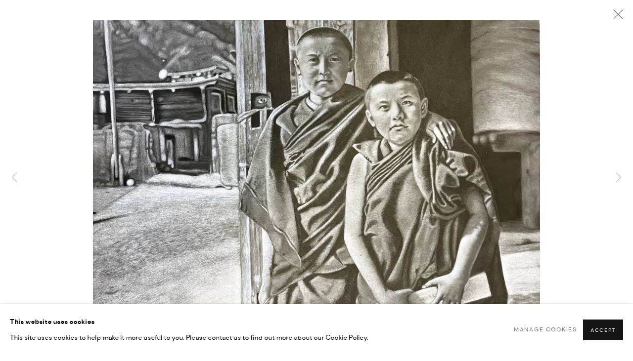

--- FILE ---
content_type: text/css; charset=utf-8
request_url: https://www.thula.gallery/core/dynamic_base.css?c=27042050002205&g=e84a15cea8eddd6ea35ca8b6ab5b4c07
body_size: 213
content:



    
	/* Gallery core base.css */

	@import url(/lib/g/2.0/styles/base.css?c=27042050002205&g=e84a15cea8eddd6ea35ca8b6ab5b4c07);


	/* Theme base.css (gallery template websites) */

	@import url(/lib/g/themes/mode/2.1/styles/base.css?c=27042050002205&g=e84a15cea8eddd6ea35ca8b6ab5b4c07);


/* Local site base.css */

    @import url(/styles/base.css?c=27042050002205&g=e84a15cea8eddd6ea35ca8b6ab5b4c07);

    @import url(/core/user_custom.css?c=27042050002205&g=e84a15cea8eddd6ea35ca8b6ab5b4c07);


--- FILE ---
content_type: text/css; charset=utf-8
request_url: https://www.thula.gallery/core/dynamic_main.css?c=27042050002205&g=e84a15cea8eddd6ea35ca8b6ab5b4c07
body_size: 215
content:



	/* Core layout styles */
	@import url(/lib/g/2.0/styles/layout.css?c=27042050002205&g=e84a15cea8eddd6ea35ca8b6ab5b4c07);
	
	

		/* Theme main.css (gallery template websites) */
		@import url(/lib/g/themes/mode/2.1/styles/layout.css?c=27042050002205&g=e84a15cea8eddd6ea35ca8b6ab5b4c07);
	
	/* Theme preset */
		
	
	

/* Website main.css */
	@import url(/styles/main.css?c=27042050002205&g=e84a15cea8eddd6ea35ca8b6ab5b4c07);





